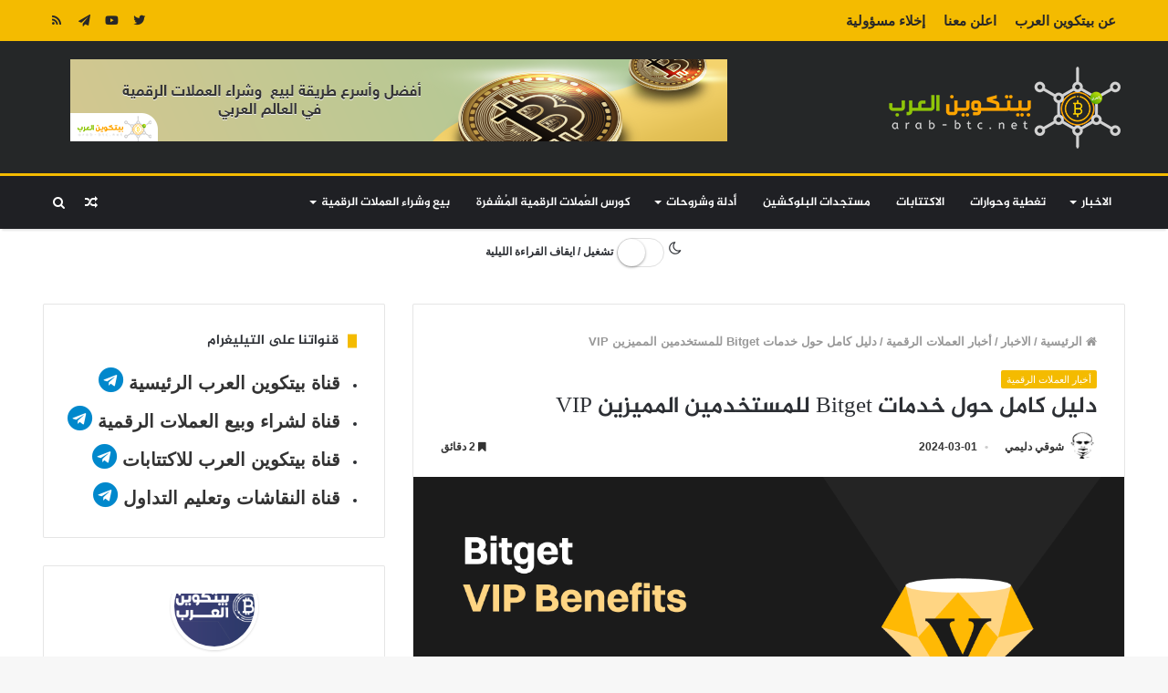

--- FILE ---
content_type: text/html; charset=utf-8
request_url: https://accounts.google.com/o/oauth2/postmessageRelay?parent=https%3A%2F%2Farab-btc.net&jsh=m%3B%2F_%2Fscs%2Fabc-static%2F_%2Fjs%2Fk%3Dgapi.lb.en.2kN9-TZiXrM.O%2Fd%3D1%2Frs%3DAHpOoo_B4hu0FeWRuWHfxnZ3V0WubwN7Qw%2Fm%3D__features__
body_size: 160
content:
<!DOCTYPE html><html><head><title></title><meta http-equiv="content-type" content="text/html; charset=utf-8"><meta http-equiv="X-UA-Compatible" content="IE=edge"><meta name="viewport" content="width=device-width, initial-scale=1, minimum-scale=1, maximum-scale=1, user-scalable=0"><script src='https://ssl.gstatic.com/accounts/o/2580342461-postmessagerelay.js' nonce="6r9d7DU7G9qDMqp1bakaNQ"></script></head><body><script type="text/javascript" src="https://apis.google.com/js/rpc:shindig_random.js?onload=init" nonce="6r9d7DU7G9qDMqp1bakaNQ"></script></body></html>

--- FILE ---
content_type: text/css
request_url: https://gohodhod.com/css/main.css?id=d7c9784b03c2f6fd487b5863d8bc278f
body_size: 13639
content:
/*! tailwindcss v2.2.19 | MIT License | https://tailwindcss.com*//*! modern-normalize v1.1.0 | MIT License | https://github.com/sindresorhus/modern-normalize */html{-webkit-text-size-adjust:100%;line-height:1.15;-moz-tab-size:4;-o-tab-size:4;tab-size:4}body{font-family:system-ui,-apple-system,Segoe UI,Roboto,Helvetica,Arial,sans-serif,Apple Color Emoji,Segoe UI Emoji;margin:0}hr{color:inherit;height:0}abbr[title]{-webkit-text-decoration:underline dotted;text-decoration:underline dotted}b,strong{font-weight:bolder}code,kbd,pre,samp{font-family:ui-monospace,SFMono-Regular,Consolas,Liberation Mono,Menlo,monospace;font-size:1em}small{font-size:80%}sub,sup{font-size:75%;line-height:0;position:relative;vertical-align:baseline}sub{bottom:-.25em}sup{top:-.5em}table{border-color:inherit;text-indent:0}button,input,optgroup,select,textarea{font-family:inherit;font-size:100%;line-height:1.15;margin:0}button,select{text-transform:none}[type=button],[type=reset],[type=submit],button{-webkit-appearance:button}::-moz-focus-inner{border-style:none;padding:0}:-moz-focusring{outline:1px dotted ButtonText}:-moz-ui-invalid{box-shadow:none}legend{padding:0}progress{vertical-align:baseline}::-webkit-inner-spin-button,::-webkit-outer-spin-button{height:auto}[type=search]{-webkit-appearance:textfield;outline-offset:-2px}::-webkit-search-decoration{-webkit-appearance:none}::-webkit-file-upload-button{-webkit-appearance:button;font:inherit}summary{display:list-item}blockquote,dd,dl,figure,h1,h2,h3,h4,h5,h6,hr,p,pre{margin:0}button{background-color:transparent;background-image:none}fieldset,ol,ul{margin:0;padding:0}ol,ul{list-style:none}html{font-family:ui-sans-serif,system-ui,-apple-system,BlinkMacSystemFont,Segoe UI,Roboto,Helvetica Neue,Arial,Noto Sans,sans-serif,Apple Color Emoji,Segoe UI Emoji,Segoe UI Symbol,Noto Color Emoji;line-height:1.5}body{font-family:inherit;line-height:inherit}*,:after,:before{border:0 solid;box-sizing:border-box}hr{border-top-width:1px}img{border-style:solid}textarea{resize:vertical}input::-moz-placeholder,textarea::-moz-placeholder{color:#a1a1aa;opacity:1}input::placeholder,textarea::placeholder{color:#a1a1aa;opacity:1}[role=button],button{cursor:pointer}:-moz-focusring{outline:auto}table{border-collapse:collapse}h1,h2,h3,h4,h5,h6{font-size:inherit;font-weight:inherit}a{color:inherit;text-decoration:inherit}button,input,optgroup,select,textarea{color:inherit;line-height:inherit;padding:0}code,kbd,pre,samp{font-family:ui-monospace,SFMono-Regular,Menlo,Monaco,Consolas,Liberation Mono,Courier New,monospace}audio,canvas,embed,iframe,img,object,svg,video{display:block;vertical-align:middle}img,video{height:auto;max-width:100%}[hidden]{display:none}*,:after,:before{--tw-translate-x:0;--tw-translate-y:0;--tw-rotate:0;--tw-skew-x:0;--tw-skew-y:0;--tw-scale-x:1;--tw-scale-y:1;--tw-transform:translateX(var(--tw-translate-x)) translateY(var(--tw-translate-y)) rotate(var(--tw-rotate)) skewX(var(--tw-skew-x)) skewY(var(--tw-skew-y)) scaleX(var(--tw-scale-x)) scaleY(var(--tw-scale-y));--tw-border-opacity:1;--tw-ring-inset:var(--tw-empty,/*!*/ /*!*/);--tw-ring-offset-width:0px;--tw-ring-offset-color:#fff;--tw-ring-color:rgba(59,130,246,.5);--tw-ring-offset-shadow:0 0 #0000;--tw-ring-shadow:0 0 #0000;--tw-shadow:0 0 #0000;--tw-blur:var(--tw-empty,/*!*/ /*!*/);--tw-brightness:var(--tw-empty,/*!*/ /*!*/);--tw-contrast:var(--tw-empty,/*!*/ /*!*/);--tw-grayscale:var(--tw-empty,/*!*/ /*!*/);--tw-hue-rotate:var(--tw-empty,/*!*/ /*!*/);--tw-invert:var(--tw-empty,/*!*/ /*!*/);--tw-saturate:var(--tw-empty,/*!*/ /*!*/);--tw-sepia:var(--tw-empty,/*!*/ /*!*/);--tw-drop-shadow:var(--tw-empty,/*!*/ /*!*/);--tw-filter:var(--tw-blur) var(--tw-brightness) var(--tw-contrast) var(--tw-grayscale) var(--tw-hue-rotate) var(--tw-invert) var(--tw-saturate) var(--tw-sepia) var(--tw-drop-shadow);--tw-backdrop-blur:var(--tw-empty,/*!*/ /*!*/);--tw-backdrop-brightness:var(--tw-empty,/*!*/ /*!*/);--tw-backdrop-contrast:var(--tw-empty,/*!*/ /*!*/);--tw-backdrop-grayscale:var(--tw-empty,/*!*/ /*!*/);--tw-backdrop-hue-rotate:var(--tw-empty,/*!*/ /*!*/);--tw-backdrop-invert:var(--tw-empty,/*!*/ /*!*/);--tw-backdrop-opacity:var(--tw-empty,/*!*/ /*!*/);--tw-backdrop-saturate:var(--tw-empty,/*!*/ /*!*/);--tw-backdrop-sepia:var(--tw-empty,/*!*/ /*!*/);--tw-backdrop-filter:var(--tw-backdrop-blur) var(--tw-backdrop-brightness) var(--tw-backdrop-contrast) var(--tw-backdrop-grayscale) var(--tw-backdrop-hue-rotate) var(--tw-backdrop-invert) var(--tw-backdrop-opacity) var(--tw-backdrop-saturate) var(--tw-backdrop-sepia);border-color:rgba(228,228,231,var(--tw-border-opacity))}.container{margin-left:auto;margin-right:auto;padding-left:1rem;padding-right:1rem;width:100%}.\!container{margin-left:auto!important;margin-right:auto!important;padding-left:1rem!important;padding-right:1rem!important;width:100%!important}@media (min-width:640px){.container{max-width:640px}.\!container{max-width:640px!important}}@media (min-width:768px){.container{max-width:768px}.\!container{max-width:768px!important}}@media (min-width:1024px){.container{max-width:1024px}.\!container{max-width:1024px!important}}@media (min-width:1140px){.container{max-width:1140px}.\!container{max-width:1140px!important}}@media (min-width:1536px){.container{max-width:1536px}.\!container{max-width:1536px!important}}.pointer-events-none{pointer-events:none}.visible{visibility:visible}.invisible{visibility:hidden}.static{position:static}.fixed{position:fixed}.absolute{position:absolute}.relative{position:relative}.sticky{position:sticky}.inset-0{left:0;right:0}.inset-0,.inset-y-0{bottom:0;top:0}.left-0{left:0}.top-1\/2{top:50%}.bottom-0{bottom:0}.right-0{right:0}.bottom-16{bottom:4rem}.top-4{top:1rem}.right-4{right:1rem}.-left-6{left:-1.5rem}.-bottom-6{bottom:-1.5rem}.bottom-full{bottom:100%}.left-4{left:1rem}.bottom-4{bottom:1rem}.left-1\/2{left:50%}.top-0{top:0}.left-3{left:.75rem}.-bottom-2{bottom:-.5rem}.-left-2{left:-.5rem}.-bottom-1{bottom:-.25rem}.-right-1{right:-.25rem}.left-2{left:.5rem}.top-1{top:.25rem}.-left-4{left:-1rem}.-bottom-16{bottom:-4rem}.left-\[55\.5\%\]{left:55.5%}.left-\[41\%\]{left:41%}.z-50{z-index:50}.z-10{z-index:10}.z-0{z-index:0}.z-30{z-index:30}.z-20{z-index:20}.z-40{z-index:40}.col-span-2{grid-column:span 2/span 2}.col-span-1{grid-column:span 1/span 1}.m-8{margin:2rem}.-m-4{margin:-1rem}.m-0{margin:0}.m-auto{margin:auto}.m-4{margin:1rem}.-m-6{margin:-1.5rem}.my-4{margin-bottom:1rem;margin-top:1rem}.mx-auto{margin-left:auto;margin-right:auto}.my-10{margin-bottom:2.5rem;margin-top:2.5rem}.my-3{margin-bottom:.75rem;margin-top:.75rem}.my-2{margin-bottom:.5rem;margin-top:.5rem}.my-5{margin-bottom:1.25rem;margin-top:1.25rem}.-mx-4{margin-left:-1rem;margin-right:-1rem}.mx-4{margin-left:1rem;margin-right:1rem}.my-1{margin-bottom:.25rem;margin-top:.25rem}.-mx-1{margin-left:-.25rem;margin-right:-.25rem}.my-auto{margin-bottom:auto;margin-top:auto}.my-8{margin-bottom:2rem;margin-top:2rem}.my-12{margin-bottom:3rem;margin-top:3rem}.mb-6{margin-bottom:1.5rem}.-mb-1{margin-bottom:-.25rem}.mr-1{margin-right:.25rem}.mb-1{margin-bottom:.25rem}.ml-1{margin-left:.25rem}.mb-0{margin-bottom:0}.mt-8{margin-top:2rem}.mb-4{margin-bottom:1rem}.mt-10{margin-top:2.5rem}.mr-2{margin-right:.5rem}.mb-10{margin-bottom:2.5rem}.mt-2{margin-top:.5rem}.ml-3{margin-left:.75rem}.mb-2{margin-bottom:.5rem}.mt-1{margin-top:.25rem}.-mb-5{margin-bottom:-1.25rem}.-mt-12{margin-top:-3rem}.mb-16{margin-bottom:4rem}.mt-6{margin-top:1.5rem}.mb-8{margin-bottom:2rem}.mb-5{margin-bottom:1.25rem}.mr-auto{margin-right:auto}.mt-3{margin-top:.75rem}.mt-4{margin-top:1rem}.mt-5{margin-top:1.25rem}.ml-2{margin-left:.5rem}.ml-5{margin-left:1.25rem}.mb-3{margin-bottom:.75rem}.\!mr-auto{margin-right:auto!important}.ml-4{margin-left:1rem}.mr-3{margin-right:.75rem}.mt-auto{margin-top:auto}.mr-0{margin-right:0}.mt-\[-4px\]{margin-top:-4px}.mr-4{margin-right:1rem}.ml-auto{margin-left:auto}.-mb-4{margin-bottom:-1rem}.-ml-1{margin-left:-.25rem}.mt-7{margin-top:1.75rem}.mr-5{margin-right:1.25rem}.-mb-2{margin-bottom:-.5rem}.-mt-16{margin-top:-4rem}.mt-9{margin-top:2.25rem}.block{display:block}.inline-block{display:inline-block}.inline{display:inline}.flex{display:flex}.\!flex{display:flex!important}.inline-flex{display:inline-flex}.table{display:table}.flow-root{display:flow-root}.grid{display:grid}.contents{display:contents}.hidden{display:none}.h-7{height:1.75rem}.h-screen{height:100vh}.h-9{height:2.25rem}.h-12{height:3rem}.h-16{height:4rem}.h-6{height:1.5rem}.\!h-14{height:3.5rem!important}.h-20{height:5rem}.h-4{height:1rem}.h-1\/2{height:50%}.h-10{height:2.5rem}.h-8{height:2rem}.h-full{height:100%}.h-1\.5{height:.375rem}.h-1{height:.25rem}.h-28{height:7rem}.h-80{height:20rem}.h-24{height:6rem}.h-40{height:10rem}.h-\[100vh\]{height:100vh}.h-5{height:1.25rem}.h-0{height:0}.h-14{height:3.5rem}.h-2{height:.5rem}.h-32{height:8rem}.h-96{height:24rem}.h-3{height:.75rem}.h-\[100\%\]{height:100%}.h-\[4\.25rem\]{height:4.25rem}.h-3\.5{height:.875rem}.h-\[fit-content\;\]{height:fit-content;}.h-\[32rem\]{height:32rem}.max-h-60{max-height:15rem}.max-h-\[450px\]{max-height:450px}.min-h-screen{min-height:100vh}.min-h-0{min-height:0}.\!min-h-\[4rem\]{min-height:4rem!important}.min-h-\[90vh\]{min-height:90vh}.w-full{width:100%}.w-9{width:2.25rem}.w-12{width:3rem}.\!w-14{width:3.5rem!important}.w-6{width:1.5rem}.w-80{width:20rem}.w-20{width:5rem}.w-4{width:1rem}.w-auto{width:auto}.w-10{width:2.5rem}.w-32{width:8rem}.w-1\/4{width:25%}.w-1\/2{width:50%}.w-\[80\%\]{width:80%}.w-24{width:6rem}.w-8{width:2rem}.w-11{width:2.75rem}.w-\[75\%\]{width:75%}.w-1\/5{width:20%}.w-5{width:1.25rem}.w-\[90\%\]{width:90%}.w-2{width:.5rem}.w-7{width:1.75rem}.w-3{width:.75rem}.w-\[40\%\]{width:40%}.w-16{width:4rem}.w-1\/3{width:33.333333%}.w-3\.5{width:.875rem}.w-screen{width:100vw}.w-8\/12{width:66.666667%}.w-\[12\%\]{width:12%}.min-w-24{min-width:6rem}.min-w-full{min-width:100%}.max-w-sm{max-width:24rem}.max-w-2xl{max-width:42rem}.max-w-lg{max-width:32rem}.max-w-md{max-width:28rem}.max-w-4xl{max-width:56rem}.max-w-full{max-width:100%}.max-w-3xl{max-width:48rem}.max-w-\[300px\]{max-width:300px}.flex-none{flex:none}.flex-1{flex:1 1 0%}.flex-shrink-0{flex-shrink:0}.flex-shrink{flex-shrink:1}.flex-grow{flex-grow:1}.origin-top-left{transform-origin:top left}.-translate-y-1\/2{--tw-translate-y:-50%;transform:var(--tw-transform)}.-translate-x-1\/2{--tw-translate-x:-50%;transform:var(--tw-transform)}.-translate-x-1{--tw-translate-x:-0.25rem;transform:var(--tw-transform)}.-translate-x-6{--tw-translate-x:-1.5rem;transform:var(--tw-transform)}.rotate-180{--tw-rotate:180deg}.rotate-180,.scale-95{transform:var(--tw-transform)}.scale-95{--tw-scale-x:.95;--tw-scale-y:.95}.scale-100{--tw-scale-x:1;--tw-scale-y:1;transform:var(--tw-transform)}.scale-90{--tw-scale-x:.9;--tw-scale-y:.9}.scale-90,.transform{transform:var(--tw-transform)}@keyframes spin{to{transform:rotate(1turn)}}.animate-spin{animation:spin 1s linear infinite}.cursor-not-allowed{cursor:not-allowed}.cursor-pointer{cursor:pointer}.cursor-text{cursor:text}.cursor-default{cursor:default}.select-none{-webkit-user-select:none;-moz-user-select:none;user-select:none}.list-outside{list-style-position:outside}.list-none{list-style-type:none}.list-decimal{list-style-type:decimal}.list-disc{list-style-type:disc}.appearance-none{-webkit-appearance:none;-moz-appearance:none;appearance:none}.grid-cols-1{grid-template-columns:repeat(1,minmax(0,1fr))}.grid-cols-3{grid-template-columns:repeat(3,minmax(0,1fr))}.grid-cols-2{grid-template-columns:repeat(2,minmax(0,1fr))}.flex-row{flex-direction:row}.flex-row-reverse{flex-direction:row-reverse}.flex-col{flex-direction:column}.flex-col-reverse{flex-direction:column-reverse}.flex-wrap{flex-wrap:wrap}.place-content-center{place-content:center}.place-items-center{place-items:center}.items-start{align-items:flex-start}.items-end{align-items:flex-end}.items-center{align-items:center}.justify-end{justify-content:flex-end}.justify-center{justify-content:center}.justify-between{justify-content:space-between}.justify-evenly{justify-content:space-evenly}.gap-2{gap:.5rem}.gap-4{gap:1rem}.gap-6{gap:1.5rem}.gap-5{gap:1.25rem}.gap-1{gap:.25rem}.gap-3{gap:.75rem}.gap-x-1{-moz-column-gap:.25rem;column-gap:.25rem}.space-x-4>:not([hidden])~:not([hidden]){--tw-space-x-reverse:0;margin-left:calc(1rem*(1 - var(--tw-space-x-reverse)));margin-right:calc(1rem*var(--tw-space-x-reverse))}.space-y-5>:not([hidden])~:not([hidden]){--tw-space-y-reverse:0;margin-bottom:calc(1.25rem*var(--tw-space-y-reverse));margin-top:calc(1.25rem*(1 - var(--tw-space-y-reverse)))}.space-y-2>:not([hidden])~:not([hidden]){--tw-space-y-reverse:0;margin-bottom:calc(.5rem*var(--tw-space-y-reverse));margin-top:calc(.5rem*(1 - var(--tw-space-y-reverse)))}.space-y-6>:not([hidden])~:not([hidden]){--tw-space-y-reverse:0;margin-bottom:calc(1.5rem*var(--tw-space-y-reverse));margin-top:calc(1.5rem*(1 - var(--tw-space-y-reverse)))}.space-y-3>:not([hidden])~:not([hidden]){--tw-space-y-reverse:0;margin-bottom:calc(.75rem*var(--tw-space-y-reverse));margin-top:calc(.75rem*(1 - var(--tw-space-y-reverse)))}.space-x-2>:not([hidden])~:not([hidden]){--tw-space-x-reverse:0;margin-left:calc(.5rem*(1 - var(--tw-space-x-reverse)));margin-right:calc(.5rem*var(--tw-space-x-reverse))}.space-x-3>:not([hidden])~:not([hidden]){--tw-space-x-reverse:0;margin-left:calc(.75rem*(1 - var(--tw-space-x-reverse)));margin-right:calc(.75rem*var(--tw-space-x-reverse))}.-space-x-2>:not([hidden])~:not([hidden]){--tw-space-x-reverse:0;margin-left:calc(-.5rem*(1 - var(--tw-space-x-reverse)));margin-right:calc(-.5rem*var(--tw-space-x-reverse))}.space-y-1>:not([hidden])~:not([hidden]){--tw-space-y-reverse:0;margin-bottom:calc(.25rem*var(--tw-space-y-reverse));margin-top:calc(.25rem*(1 - var(--tw-space-y-reverse)))}.-space-x-4>:not([hidden])~:not([hidden]){--tw-space-x-reverse:0;margin-left:calc(-1rem*(1 - var(--tw-space-x-reverse)));margin-right:calc(-1rem*var(--tw-space-x-reverse))}.space-x-reverse>:not([hidden])~:not([hidden]){--tw-space-x-reverse:1}.divide-y>:not([hidden])~:not([hidden]){--tw-divide-y-reverse:0;border-bottom-width:calc(1px*var(--tw-divide-y-reverse));border-top-width:calc(1px*(1 - var(--tw-divide-y-reverse)))}.divide-gray-200>:not([hidden])~:not([hidden]){--tw-divide-opacity:1;border-color:rgba(228,228,231,var(--tw-divide-opacity))}.overflow-auto{overflow:auto}.overflow-hidden{overflow:hidden}.overflow-x-auto{overflow-x:auto}.overflow-y-auto{overflow-y:auto}.overflow-x-scroll{overflow-x:scroll}.truncate{overflow:hidden;text-overflow:ellipsis}.truncate,.whitespace-nowrap{white-space:nowrap}.break-all{word-break:break-all}.rounded{border-radius:.25rem}.rounded-full{border-radius:9999px}.rounded-md{border-radius:.375rem}.\!rounded-full{border-radius:9999px!important}.rounded-lg{border-radius:.5rem}.rounded-xl{border-radius:.75rem}.rounded-none{border-radius:0}.rounded-t{border-top-left-radius:.25rem;border-top-right-radius:.25rem}.rounded-b{border-bottom-left-radius:.25rem;border-bottom-right-radius:.25rem}.rounded-r-lg{border-bottom-right-radius:.5rem;border-top-right-radius:.5rem}.rounded-l-lg{border-bottom-left-radius:.5rem;border-top-left-radius:.5rem}.rounded-b-md{border-bottom-left-radius:.375rem;border-bottom-right-radius:.375rem}.rounded-r{border-bottom-right-radius:.25rem;border-top-right-radius:.25rem}.rounded-l{border-bottom-left-radius:.25rem;border-top-left-radius:.25rem}.rounded-r-md{border-bottom-right-radius:.375rem;border-top-right-radius:.375rem}.rounded-l-md{border-bottom-left-radius:.375rem;border-top-left-radius:.375rem}.border{border-width:1px}.border-4{border-width:4px}.border-2{border-width:2px}.border-0{border-width:0}.border-b-2{border-bottom-width:2px}.border-t{border-top-width:1px}.border-t-4{border-top-width:4px}.border-l{border-left-width:1px}.border-b{border-bottom-width:1px}.border-l-4{border-left-width:4px}.border-r-4{border-right-width:4px}.border-l-0{border-left-width:0}.border-r-0{border-right-width:0}.border-r{border-right-width:1px}.border-none{border-style:none}.border-yellow-300{--tw-border-opacity:1;border-color:rgba(252,211,77,var(--tw-border-opacity))}.border-gray-300{--tw-border-opacity:1;border-color:rgba(212,212,216,var(--tw-border-opacity))}.border-gray-200{--tw-border-opacity:1;border-color:rgba(228,228,231,var(--tw-border-opacity))}.border-blue-300{--tw-border-opacity:1;border-color:rgba(147,197,253,var(--tw-border-opacity))}.border-red-300{--tw-border-opacity:1;border-color:rgba(252,165,165,var(--tw-border-opacity))}.border-green-300{--tw-border-opacity:1;border-color:rgba(110,231,183,var(--tw-border-opacity))}.border-gray-400{--tw-border-opacity:1;border-color:rgba(161,161,170,var(--tw-border-opacity))}.border-white{--tw-border-opacity:1;border-color:rgba(255,255,255,var(--tw-border-opacity))}.border-red-600{--tw-border-opacity:1;border-color:rgba(220,38,38,var(--tw-border-opacity))}.border-current{border-color:currentColor}.border-primary-editable{border-color:var(--color-primary)}.border-red-500{--tw-border-opacity:1;border-color:rgba(239,68,68,var(--tw-border-opacity))}.border-primary{--tw-border-opacity:1;border-color:rgba(16,185,129,var(--tw-border-opacity))}.border-transparent{border-color:transparent}.border-gray-100{--tw-border-opacity:1;border-color:rgba(244,244,245,var(--tw-border-opacity))}.border-red-400{--tw-border-opacity:1;border-color:rgba(248,113,113,var(--tw-border-opacity))}.border-black{--tw-border-opacity:1;border-color:rgba(0,0,0,var(--tw-border-opacity))}.border-gray-700{--tw-border-opacity:1;border-color:rgba(63,63,70,var(--tw-border-opacity))}.bg-gray-100{--tw-bg-opacity:1;background-color:rgba(244,244,245,var(--tw-bg-opacity))}.bg-gray-200\/80{background-color:hsla(240,6%,90%,.8)}.bg-white{--tw-bg-opacity:1;background-color:rgba(255,255,255,var(--tw-bg-opacity))}.bg-blue-700{--tw-bg-opacity:1;background-color:rgba(29,78,216,var(--tw-bg-opacity))}.bg-yellow-200{--tw-bg-opacity:1;background-color:rgba(253,230,138,var(--tw-bg-opacity))}.bg-green-50{--tw-bg-opacity:1;background-color:rgba(236,253,245,var(--tw-bg-opacity))}.bg-primary\/10{background-color:rgba(16,185,129,.1)}.bg-gray-600{--tw-bg-opacity:1;background-color:rgba(82,82,91,var(--tw-bg-opacity))}.bg-blue-50{--tw-bg-opacity:1;background-color:rgba(239,246,255,var(--tw-bg-opacity))}.bg-red-50{--tw-bg-opacity:1;background-color:rgba(254,242,242,var(--tw-bg-opacity))}.bg-yellow-50{--tw-bg-opacity:1;background-color:rgba(255,251,235,var(--tw-bg-opacity))}.bg-gray-200{--tw-bg-opacity:1;background-color:rgba(228,228,231,var(--tw-bg-opacity))}.bg-black{--tw-bg-opacity:1;background-color:rgba(0,0,0,var(--tw-bg-opacity))}.bg-gray-50{--tw-bg-opacity:1;background-color:rgba(250,250,250,var(--tw-bg-opacity))}.bg-transparent{background-color:transparent}.bg-red-600{--tw-bg-opacity:1;background-color:rgba(220,38,38,var(--tw-bg-opacity))}.bg-primary-editable{background-color:var(--color-primary)}.bg-primary{--tw-bg-opacity:1;background-color:rgba(16,185,129,var(--tw-bg-opacity))}.bg-green-100{--tw-bg-opacity:1;background-color:rgba(209,250,229,var(--tw-bg-opacity))}.bg-emerlad-50{--tw-bg-opacity:1;background-color:rgba(236,253,245,var(--tw-bg-opacity))}.bg-red-100{--tw-bg-opacity:1;background-color:rgba(254,226,226,var(--tw-bg-opacity))}.bg-green-500{--tw-bg-opacity:1;background-color:rgba(16,185,129,var(--tw-bg-opacity))}.bg-gray-300{--tw-bg-opacity:1;background-color:rgba(212,212,216,var(--tw-bg-opacity))}.bg-gray-900{--tw-bg-opacity:1;background-color:rgba(24,24,27,var(--tw-bg-opacity))}.bg-gray-400{--tw-bg-opacity:1;background-color:rgba(161,161,170,var(--tw-bg-opacity))}.bg-green-600{--tw-bg-opacity:1;background-color:rgba(5,150,105,var(--tw-bg-opacity))}.bg-yellow-600{--tw-bg-opacity:1;background-color:rgba(217,119,6,var(--tw-bg-opacity))}.bg-blue-100{--tw-bg-opacity:1;background-color:rgba(219,234,254,var(--tw-bg-opacity))}.bg-yellow-100{--tw-bg-opacity:1;background-color:rgba(254,243,199,var(--tw-bg-opacity))}.\!bg-primary-editable{background-color:var(--color-primary)!important}.bg-gray-800{--tw-bg-opacity:1;background-color:rgba(39,39,42,var(--tw-bg-opacity))}.bg-red-500\/10{background-color:rgba(239,68,68,.1)}.bg-yellow-500{--tw-bg-opacity:1;background-color:rgba(245,158,11,var(--tw-bg-opacity))}.bg-red-500{--tw-bg-opacity:1;background-color:rgba(239,68,68,var(--tw-bg-opacity))}.bg-gray-500{--tw-bg-opacity:1;background-color:rgba(113,113,122,var(--tw-bg-opacity))}.bg-emerlad-100{--tw-bg-opacity:1;background-color:rgba(209,250,229,var(--tw-bg-opacity))}.bg-black\/20{background-color:rgba(0,0,0,.2)}.bg-white\/60{background-color:hsla(0,0%,100%,.6)}.bg-green-400{--tw-bg-opacity:1;background-color:rgba(52,211,153,var(--tw-bg-opacity))}.bg-blue-400{--tw-bg-opacity:1;background-color:rgba(96,165,250,var(--tw-bg-opacity))}.bg-blue-500{--tw-bg-opacity:1;background-color:rgba(59,130,246,var(--tw-bg-opacity))}.bg-purple-100{--tw-bg-opacity:1;background-color:rgba(237,233,254,var(--tw-bg-opacity))}.bg-purple-500{--tw-bg-opacity:1;background-color:rgba(139,92,246,var(--tw-bg-opacity))}.bg-\[rgba\(255\2c 255\2c 255\2c 0\.5\)\]{background-color:hsla(0,0%,100%,.5)}.bg-opacity-70{--tw-bg-opacity:0.7}.bg-opacity-10{--tw-bg-opacity:0.1}.bg-opacity-20{--tw-bg-opacity:0.2}.bg-opacity-25{--tw-bg-opacity:0.25}.bg-gradient-to-b{background-image:linear-gradient(to bottom,var(--tw-gradient-stops))}.bg-gradient-to-bl{background-image:linear-gradient(to bottom left,var(--tw-gradient-stops))}.bg-gradient-to-t{background-image:linear-gradient(to top,var(--tw-gradient-stops))}.from-yellow-50{--tw-gradient-from:#fffbeb;--tw-gradient-stops:var(--tw-gradient-from),var(--tw-gradient-to,rgba(255,251,235,0))}.from-primary{--tw-gradient-from:#10b981;--tw-gradient-stops:var(--tw-gradient-from),var(--tw-gradient-to,rgba(16,185,129,0))}.from-white{--tw-gradient-from:#fff;--tw-gradient-stops:var(--tw-gradient-from),var(--tw-gradient-to,hsla(0,0%,100%,0))}.from-yellow-400{--tw-gradient-from:#fbbf24;--tw-gradient-stops:var(--tw-gradient-from),var(--tw-gradient-to,rgba(251,191,36,0))}.from-emerlad-50{--tw-gradient-from:#ecfdf5;--tw-gradient-stops:var(--tw-gradient-from),var(--tw-gradient-to,rgba(236,253,245,0))}.from-gray-100{--tw-gradient-from:#f4f4f5;--tw-gradient-stops:var(--tw-gradient-from),var(--tw-gradient-to,hsla(240,5%,96%,0))}.from-gray-600{--tw-gradient-from:#52525b;--tw-gradient-stops:var(--tw-gradient-from),var(--tw-gradient-to,rgba(82,82,91,0))}.from-blue-300{--tw-gradient-from:#93c5fd;--tw-gradient-stops:var(--tw-gradient-from),var(--tw-gradient-to,rgba(147,197,253,0))}.from-yellow-300{--tw-gradient-from:#fcd34d;--tw-gradient-stops:var(--tw-gradient-from),var(--tw-gradient-to,rgba(252,211,77,0))}.from-gray-200{--tw-gradient-from:#e4e4e7;--tw-gradient-stops:var(--tw-gradient-from),var(--tw-gradient-to,hsla(240,6%,90%,0))}.from-transparent{--tw-gradient-from:transparent;--tw-gradient-stops:var(--tw-gradient-from),var(--tw-gradient-to,transparent)}.to-yellow-100{--tw-gradient-to:#fef3c7}.to-blue-500{--tw-gradient-to:#3b82f6}.to-green-600{--tw-gradient-to:#059669}.to-emerlad-50{--tw-gradient-to:#ecfdf5}.to-red-500{--tw-gradient-to:#ef4444}.to-white{--tw-gradient-to:#fff}.to-gray-200{--tw-gradient-to:#e4e4e7}.to-transparent{--tw-gradient-to:transparent}.to-yellow-500{--tw-gradient-to:#f59e0b}.to-gray-100{--tw-gradient-to:#f4f4f5}.bg-clip-text{-webkit-background-clip:text;background-clip:text}.fill-current{fill:currentColor}.object-contain{-o-object-fit:contain;object-fit:contain}.object-cover{-o-object-fit:cover;object-fit:cover}.p-4{padding:1rem}.p-2{padding:.5rem}.\!p-0{padding:0!important}.p-5{padding:1.25rem}.p-6{padding:1.5rem}.p-2\.5{padding:.625rem}.p-1{padding:.25rem}.p-12{padding:3rem}.p-8{padding:2rem}.p-3{padding:.75rem}.p-px{padding:1px}.p-0{padding:0}.py-6{padding-bottom:1.5rem;padding-top:1.5rem}.px-4{padding-left:1rem;padding-right:1rem}.py-3{padding-bottom:.75rem;padding-top:.75rem}.py-1{padding-bottom:.25rem;padding-top:.25rem}.py-10{padding-bottom:2.5rem;padding-top:2.5rem}.py-12{padding-bottom:3rem;padding-top:3rem}.py-2{padding-bottom:.5rem;padding-top:.5rem}.py-16{padding-bottom:4rem;padding-top:4rem}.px-20{padding-left:5rem;padding-right:5rem}.px-6{padding-left:1.5rem;padding-right:1.5rem}.py-4{padding-bottom:1rem;padding-top:1rem}.py-5{padding-bottom:1.25rem;padding-top:1.25rem}.py-14{padding-bottom:3.5rem;padding-top:3.5rem}.py-0{padding-bottom:0;padding-top:0}.px-2{padding-left:.5rem;padding-right:.5rem}.px-1{padding-left:.25rem;padding-right:.25rem}.px-3{padding-left:.75rem;padding-right:.75rem}.px-8{padding-left:2rem;padding-right:2rem}.py-8{padding-bottom:2rem;padding-top:2rem}.px-12{padding-left:3rem;padding-right:3rem}.px-5{padding-left:1.25rem;padding-right:1.25rem}.px-\[5px\]{padding-left:5px;padding-right:5px}.px-0{padding-left:0;padding-right:0}.\!px-2{padding-left:.5rem!important;padding-right:.5rem!important}.px-2\.5{padding-left:.625rem;padding-right:.625rem}.py-0\.5{padding-bottom:.125rem;padding-top:.125rem}.pt-12{padding-top:3rem}.pb-24{padding-bottom:6rem}.pb-16{padding-bottom:4rem}.pr-10{padding-right:2.5rem}.pt-10{padding-top:2.5rem}.pb-6{padding-bottom:1.5rem}.pb-48{padding-bottom:12rem}.pr-4{padding-right:1rem}.pr-3{padding-right:.75rem}.pl-4{padding-left:1rem}.pl-10{padding-left:2.5rem}.pl-2{padding-left:.5rem}.pr-8{padding-right:2rem}.pr-2{padding-right:.5rem}.pb-8{padding-bottom:2rem}.pt-2{padding-top:.5rem}.pt-4{padding-top:1rem}.pt-0{padding-top:0}.pb-1{padding-bottom:.25rem}.pt-1{padding-top:.25rem}.pr-12{padding-right:3rem}.pt-8{padding-top:2rem}.pb-4{padding-bottom:1rem}.pt-6{padding-top:1.5rem}.text-left{text-align:left}.text-center{text-align:center}.text-right{text-align:right}.text-justify{text-align:justify}.align-middle{vertical-align:middle}.align-text-bottom{vertical-align:text-bottom}.font-arabic{font-family:VazirUI,system-ui,-apple-system,BlinkMacSystemFont,Segoe UI,Roboto,Helvetica Neue,Arial,Noto Sans,sans-serif,Apple Color Emoji,Segoe UI Emoji,Segoe UI Symbol,Noto Color Emoji}.text-xl{font-size:1.25rem;line-height:1.75rem}.text-sm{font-size:.875rem;line-height:1.25rem}.text-lg{font-size:1.125rem;line-height:1.75rem}.text-3xl{font-size:1.875rem;line-height:2.25rem}.text-xs{font-size:.75rem;line-height:1rem}.text-2xl{font-size:1.5rem;line-height:2rem}.text-4xl{font-size:2.25rem;line-height:2.5rem}.text-base{font-size:1rem;line-height:1.5rem}.text-5xl{font-size:3rem;line-height:1}.text-\[8rem\]{font-size:8rem}.text-6xl{font-size:3.75rem;line-height:1}.font-bold{font-weight:700}.font-medium{font-weight:500}.font-semibold{font-weight:600}.font-normal{font-weight:400}.font-black{font-weight:900}.uppercase{text-transform:uppercase}.lowercase{text-transform:lowercase}.capitalize{text-transform:capitalize}.italic{font-style:italic}.leading-4{line-height:1rem}.leading-relaxed{line-height:1.625}.leading-none{line-height:1}.leading-3{line-height:.75rem}.leading-5{line-height:1.25rem}.text-gray-900{--tw-text-opacity:1;color:rgba(24,24,27,var(--tw-text-opacity))}.text-primary{--tw-text-opacity:1;color:rgba(16,185,129,var(--tw-text-opacity))}.text-gray-400{--tw-text-opacity:1;color:rgba(161,161,170,var(--tw-text-opacity))}.text-white{--tw-text-opacity:1;color:rgba(255,255,255,var(--tw-text-opacity))}.text-yellow-800{--tw-text-opacity:1;color:rgba(146,64,14,var(--tw-text-opacity))}.text-gray-600{--tw-text-opacity:1;color:rgba(82,82,91,var(--tw-text-opacity))}.text-gray-500{--tw-text-opacity:1;color:rgba(113,113,122,var(--tw-text-opacity))}.text-gray-700{--tw-text-opacity:1;color:rgba(63,63,70,var(--tw-text-opacity))}.text-blue-600{--tw-text-opacity:1;color:rgba(37,99,235,var(--tw-text-opacity))}.text-red-600{--tw-text-opacity:1;color:rgba(220,38,38,var(--tw-text-opacity))}.text-yellow-600{--tw-text-opacity:1;color:rgba(217,119,6,var(--tw-text-opacity))}.text-green-600{--tw-text-opacity:1;color:rgba(5,150,105,var(--tw-text-opacity))}.text-green-500{--tw-text-opacity:1;color:rgba(16,185,129,var(--tw-text-opacity))}.text-gray-800{--tw-text-opacity:1;color:rgba(39,39,42,var(--tw-text-opacity))}.text-gray-100{--tw-text-opacity:1;color:rgba(244,244,245,var(--tw-text-opacity))}.text-red-500{--tw-text-opacity:1;color:rgba(239,68,68,var(--tw-text-opacity))}.text-blue-500{--tw-text-opacity:1;color:rgba(59,130,246,var(--tw-text-opacity))}.\!text-white{--tw-text-opacity:1!important;color:rgba(255,255,255,var(--tw-text-opacity))!important}.text-red-800{--tw-text-opacity:1;color:rgba(153,27,27,var(--tw-text-opacity))}.text-primary-editable{color:var(--color-primary)}.text-yellow-900{--tw-text-opacity:1;color:rgba(120,53,15,var(--tw-text-opacity))}.text-green-800{--tw-text-opacity:1;color:rgba(6,95,70,var(--tw-text-opacity))}.text-yellow-700{--tw-text-opacity:1;color:rgba(180,83,9,var(--tw-text-opacity))}.text-black{--tw-text-opacity:1;color:rgba(0,0,0,var(--tw-text-opacity))}.text-red-700{--tw-text-opacity:1;color:rgba(185,28,28,var(--tw-text-opacity))}.text-green-700{--tw-text-opacity:1;color:rgba(4,120,87,var(--tw-text-opacity))}.text-blue-700{--tw-text-opacity:1;color:rgba(29,78,216,var(--tw-text-opacity))}.text-purple-700{--tw-text-opacity:1;color:rgba(109,40,217,var(--tw-text-opacity))}.text-gray-300{--tw-text-opacity:1;color:rgba(212,212,216,var(--tw-text-opacity))}.text-gray-200{--tw-text-opacity:1;color:rgba(228,228,231,var(--tw-text-opacity))}.text-red-400{--tw-text-opacity:1;color:rgba(248,113,113,var(--tw-text-opacity))}.text-opacity-75{--tw-text-opacity:0.75}.text-opacity-30{--tw-text-opacity:0.3}.underline{text-decoration:underline}.antialiased{-webkit-font-smoothing:antialiased;-moz-osx-font-smoothing:grayscale}.placeholder-gray-400::-moz-placeholder{--tw-placeholder-opacity:1;color:rgba(161,161,170,var(--tw-placeholder-opacity))}.placeholder-gray-400::placeholder{--tw-placeholder-opacity:1;color:rgba(161,161,170,var(--tw-placeholder-opacity))}.opacity-0{opacity:0}.opacity-100{opacity:1}.opacity-70{opacity:.7}.opacity-40{opacity:.4}.opacity-50{opacity:.5}.shadow-xl{--tw-shadow:0 20px 25px -5px rgba(0,0,0,.1),0 10px 10px -5px rgba(0,0,0,.04)}.shadow-lg,.shadow-xl{box-shadow:var(--tw-ring-offset-shadow,0 0 #0000),var(--tw-ring-shadow,0 0 #0000),var(--tw-shadow)}.shadow-lg{--tw-shadow:0 10px 15px -3px rgba(0,0,0,.1),0 4px 6px -2px rgba(0,0,0,.05)}.shadow-reverse{--tw-shadow:0 -4px 6px -1px rgba(0,0,0,.1),0 -2px 4px -1px rgba(0,0,0,.06)}.shadow-md,.shadow-reverse{box-shadow:var(--tw-ring-offset-shadow,0 0 #0000),var(--tw-ring-shadow,0 0 #0000),var(--tw-shadow)}.shadow-md{--tw-shadow:0 4px 6px -1px rgba(0,0,0,.1),0 2px 4px -1px rgba(0,0,0,.06)}.shadow-sm{--tw-shadow:0 1px 2px 0 rgba(0,0,0,.05)}.shadow,.shadow-sm{box-shadow:var(--tw-ring-offset-shadow,0 0 #0000),var(--tw-ring-shadow,0 0 #0000),var(--tw-shadow)}.shadow{--tw-shadow:0 1px 3px 0 rgba(0,0,0,.1),0 1px 2px 0 rgba(0,0,0,.06)}.shadow-none{--tw-shadow:0 0 #0000;box-shadow:var(--tw-ring-offset-shadow,0 0 #0000),var(--tw-ring-shadow,0 0 #0000),var(--tw-shadow)}.outline-none{outline:2px solid transparent;outline-offset:2px}.ring-1{--tw-ring-offset-shadow:var(--tw-ring-inset) 0 0 0 var(--tw-ring-offset-width) var(--tw-ring-offset-color);--tw-ring-shadow:var(--tw-ring-inset) 0 0 0 calc(1px + var(--tw-ring-offset-width)) var(--tw-ring-color)}.ring-1,.ring-2{box-shadow:var(--tw-ring-offset-shadow),var(--tw-ring-shadow),var(--tw-shadow,0 0 #0000)}.ring-2{--tw-ring-offset-shadow:var(--tw-ring-inset) 0 0 0 var(--tw-ring-offset-width) var(--tw-ring-offset-color);--tw-ring-shadow:var(--tw-ring-inset) 0 0 0 calc(2px + var(--tw-ring-offset-width)) var(--tw-ring-color)}.ring-inset{--tw-ring-inset:inset}.ring-yellow-600{--tw-ring-opacity:1;--tw-ring-color:rgba(217,119,6,var(--tw-ring-opacity))}.ring-black{--tw-ring-opacity:1;--tw-ring-color:rgba(0,0,0,var(--tw-ring-opacity))}.ring-primary{--tw-ring-opacity:1;--tw-ring-color:rgba(16,185,129,var(--tw-ring-opacity))}.ring-red-500{--tw-ring-opacity:1;--tw-ring-color:rgba(239,68,68,var(--tw-ring-opacity))}.ring-gray-400{--tw-ring-opacity:1;--tw-ring-color:rgba(161,161,170,var(--tw-ring-opacity))}.ring-gray-100{--tw-ring-opacity:1;--tw-ring-color:rgba(244,244,245,var(--tw-ring-opacity))}.ring-red-600\/10{--tw-ring-color:rgba(220,38,38,.1)}.ring-green-600\/20{--tw-ring-color:rgba(5,150,105,.2)}.ring-blue-700\/10{--tw-ring-color:rgba(29,78,216,.1)}.ring-yellow-700\/10{--tw-ring-color:rgba(180,83,9,.1)}.ring-purple-700\/10{--tw-ring-color:rgba(109,40,217,.1)}.ring-gray-300{--tw-ring-opacity:1;--tw-ring-color:rgba(212,212,216,var(--tw-ring-opacity))}.ring-opacity-50{--tw-ring-opacity:0.5}.ring-opacity-5{--tw-ring-opacity:0.05}.blur{--tw-blur:blur(8px);filter:var(--tw-filter)}.brightness-110{--tw-brightness:brightness(1.1);filter:var(--tw-filter)}.drop-shadow-lg{--tw-drop-shadow:drop-shadow(0 10px 8px rgba(0,0,0,.04)) drop-shadow(0 4px 3px rgba(0,0,0,.1));filter:var(--tw-filter)}.grayscale{--tw-grayscale:grayscale(100%)}.filter,.grayscale{filter:var(--tw-filter)}.backdrop-blur{--tw-backdrop-blur:blur(8px)}.backdrop-blur,.backdrop-blur-md{-webkit-backdrop-filter:var(--tw-backdrop-filter);backdrop-filter:var(--tw-backdrop-filter)}.backdrop-blur-md{--tw-backdrop-blur:blur(12px)}.backdrop-blur-lg{--tw-backdrop-blur:blur(16px);-webkit-backdrop-filter:var(--tw-backdrop-filter);backdrop-filter:var(--tw-backdrop-filter)}.transition-all{transition-duration:.15s;transition-property:all;transition-timing-function:cubic-bezier(.4,0,.2,1)}.transition{transition-duration:.15s;transition-property:background-color,border-color,color,fill,stroke,opacity,box-shadow,transform,filter,-webkit-backdrop-filter;transition-property:background-color,border-color,color,fill,stroke,opacity,box-shadow,transform,filter,backdrop-filter;transition-property:background-color,border-color,color,fill,stroke,opacity,box-shadow,transform,filter,backdrop-filter,-webkit-backdrop-filter;transition-timing-function:cubic-bezier(.4,0,.2,1)}.transition-transform{transition-duration:.15s;transition-property:transform;transition-timing-function:cubic-bezier(.4,0,.2,1)}.transition-colors{transition-duration:.15s;transition-property:background-color,border-color,color,fill,stroke;transition-timing-function:cubic-bezier(.4,0,.2,1)}.duration-200{transition-duration:.2s}.duration-300{transition-duration:.3s}.duration-100{transition-duration:.1s}.duration-75{transition-duration:75ms}.duration-500{transition-duration:.5s}.duration-150{transition-duration:.15s}.ease-out{transition-timing-function:cubic-bezier(0,0,.2,1)}.ease-in{transition-timing-function:cubic-bezier(.4,0,1,1)}.ease-in-out{transition-timing-function:cubic-bezier(.4,0,.2,1)}@font-face{font-display:swap;font-family:VazirUI;font-style:normal;font-weight:400;src:local("Vazir UI"),local("VazirUI"),url(/fonts/Vazir-Regular-UI.woff2) format("woff2"),url(/fonts/Vazir-Regular-UI.woff) format("woff")}@font-face{font-display:swap;font-family:VazirUI;font-style:normal;font-weight:700;src:local("Vazir UI"),local("VazirUI"),url(/fonts/Vazir-Bold-UI.woff2) format("woff2"),url(/fonts/Vazir-Bold-UI.woff) format("woff")}#noty_layout__bottom,#noty_layout__bottomCenter,#noty_layout__bottomLeft,#noty_layout__bottomRight,#noty_layout__center,#noty_layout__centerLeft,#noty_layout__centerRight,#noty_layout__top,#noty_layout__topCenter,#noty_layout__topLeft,#noty_layout__topRight,.noty_layout_mixin{-webkit-font-smoothing:subpixel-antialiased;backface-visibility:hidden;filter:blur(0);-webkit-filter:blur(0);margin:0;max-width:90%;padding:0;position:fixed;transform:translateZ(0) scale(1);z-index:9999999}#noty_layout__top{left:5%;top:0;width:90%}#noty_layout__topLeft{left:20px;top:20px;width:325px}#noty_layout__topCenter{left:50%;top:5%;transform:translate(calc(-50% - .5px)) translateZ(0) scale(1);width:325px}#noty_layout__topRight{right:20px;top:20px;width:325px}#noty_layout__bottom{bottom:0;left:5%;width:90%}#noty_layout__bottomLeft{bottom:20px;left:20px;width:325px}#noty_layout__bottomCenter{bottom:5%;left:50%;transform:translate(calc(-50% - .5px)) translateZ(0) scale(1);width:325px}#noty_layout__bottomRight{bottom:20px;right:20px;width:325px}#noty_layout__center{left:50%;top:50%;transform:translate(calc(-50% - .5px),calc(-50% - .5px)) translateZ(0) scale(1);width:325px}#noty_layout__centerLeft{left:20px}#noty_layout__centerLeft,#noty_layout__centerRight{top:50%;transform:translateY(calc(-50% - .5px)) translateZ(0) scale(1);width:325px}#noty_layout__centerRight{right:20px}.noty_progressbar{display:none}.noty_has_timeout.noty_has_progressbar .noty_progressbar{background-color:#646464;bottom:0;display:block;filter:alpha(opacity=10);height:3px;left:0;opacity:.2;position:absolute;width:100%}.noty_bar{-webkit-font-smoothing:subpixel-antialiased;-webkit-backface-visibility:hidden;overflow:hidden;transform:translate(0) scale(1)}.noty_effects_open{animation:noty_anim_in .5s cubic-bezier(.68,-.55,.265,1.55);animation-fill-mode:forwards;opacity:0;transform:translate(50%)}.noty_effects_close{animation:noty_anim_out .5s cubic-bezier(.68,-.55,.265,1.55);animation-fill-mode:forwards}.noty_fix_effects_height{animation:noty_anim_height 75ms ease-out}.noty_close_with_click{cursor:pointer}.noty_close_button{background-color:rgba(0,0,0,.05);border-radius:2px;cursor:pointer;font-weight:700;height:20px;line-height:20px;position:absolute;right:2px;text-align:center;top:2px;transition:all .2s ease-out;width:20px}.noty_close_button:hover{background-color:rgba(0,0,0,.1)}.noty_modal{background-color:#000;height:100%;left:0;opacity:.3;position:fixed;top:0;width:100%;z-index:10000}.noty_modal.noty_modal_open{animation:noty_modal_in .3s ease-out;opacity:0}.noty_modal.noty_modal_close{animation:noty_modal_out .3s ease-out;animation-fill-mode:forwards}@keyframes noty_modal_in{to{opacity:.3}}@keyframes noty_modal_out{to{opacity:0}}@keyframes noty_anim_in{to{opacity:1;transform:translate(0)}}@keyframes noty_anim_out{to{opacity:0;transform:translate(50%)}}@keyframes noty_anim_height{to{height:0}}[dir=rtl] .noty_close_button{left:2px;right:auto}#noty_layout__bottomCenter .noty_theme__tailwind.noty_bar,#noty_layout__topCenter .noty_theme__tailwind.noty_bar{text-align:center}.noty_theme__tailwind.noty_bar{border-radius:.375rem;margin:.5rem;overflow:hidden;position:relative}.noty_theme__tailwind.noty_bar .noty_body{padding:.5rem 1rem}.noty_theme__tailwind.noty_bar .noty_buttons{padding:.5rem}.noty_theme__tailwind.noty_bar .noty_progressbar{--tw-bg-opacity:1;background-color:rgba(24,24,27,var(--tw-bg-opacity));opacity:.25}.noty_theme__tailwind.noty_type__alert,.noty_theme__tailwind.noty_type__default,.noty_theme__tailwind.noty_type__notification{--tw-bg-opacity:1;--tw-text-opacity:1;background-color:rgba(113,113,122,var(--tw-bg-opacity));color:rgba(244,244,245,var(--tw-text-opacity))}.noty_theme__tailwind.noty_type__alert .noty_progressbar,.noty_theme__tailwind.noty_type__default .noty_progressbar,.noty_theme__tailwind.noty_type__notification .noty_progressbar{--tw-bg-opacity:1;background-color:rgba(24,24,27,var(--tw-bg-opacity));opacity:.5}.noty_theme__tailwind.noty_type__warning{background-color:rgba(245,158,11,var(--tw-bg-opacity))}.noty_theme__tailwind.noty_type__error,.noty_theme__tailwind.noty_type__warning{--tw-bg-opacity:1;--tw-text-opacity:1;color:rgba(255,255,255,var(--tw-text-opacity))}.noty_theme__tailwind.noty_type__error{background-color:rgba(239,68,68,var(--tw-bg-opacity))}.noty_theme__tailwind.noty_type__info,.noty_theme__tailwind.noty_type__information{--tw-bg-opacity:1;--tw-text-opacity:1;background-color:rgba(59,130,246,var(--tw-bg-opacity));color:rgba(255,255,255,var(--tw-text-opacity))}.noty_theme__tailwind.noty_type__success{--tw-bg-opacity:1;--tw-text-opacity:1;background-color:rgba(16,185,129,var(--tw-bg-opacity));color:rgba(255,255,255,var(--tw-text-opacity))}:root{--color-primary:#13b981;--progress-bar-bg:#fff}[x-cloak]{display:none!important}.uil:before{vertical-align:middle}@media screen and (max-width:767px){.newsletter_pricing_container{flex-direction:column}.newsletter_pricing_container>div{width:100%!important}.newsletter_pricing_container .newsletter_pricebox .sub_btn{position:static}}@media screen and (min-width:768px) and (max-width:991px){.newsletter_pricing_container>div{width:50%!important}}.after\:absolute:after{content:"";position:absolute}.after\:top-0:after{content:"";top:0}.after\:left-1\/2:after{content:"";left:50%}.after\:bottom-0:after{bottom:0;content:""}.after\:right-0:after{content:"";right:0}.after\:block:after{content:"";display:block}.after\:h-full:after{content:"";height:100%}.after\:h-1:after{content:"";height:.25rem}.after\:w-px:after{content:"";width:1px}.after\:w-full:after{content:"";width:100%}.after\:-translate-x-1\/2:after{--tw-translate-x:-50%;content:"";transform:var(--tw-transform)}.after\:rounded-t:after{border-top-left-radius:.25rem;border-top-right-radius:.25rem;content:""}.after\:bg-gray-200:after{--tw-bg-opacity:1;background-color:rgba(228,228,231,var(--tw-bg-opacity));content:""}.after\:bg-primary-editable:after{background-color:var(--color-primary);content:""}.last\:mb-0:last-child{margin-bottom:0}.last\:border-0:last-child{border-width:0}.last\:border-b-0:last-child{border-bottom-width:0}.last-of-type\:pb-0:last-of-type{padding-bottom:0}.checked\:border-green-600:checked{--tw-border-opacity:1;border-color:rgba(5,150,105,var(--tw-border-opacity))}.checked\:bg-green-600:checked{--tw-bg-opacity:1;background-color:rgba(5,150,105,var(--tw-bg-opacity))}.hover\:-translate-y-2:hover{--tw-translate-y:-0.5rem;transform:var(--tw-transform)}.hover\:-translate-y-1:hover{--tw-translate-y:-0.25rem;transform:var(--tw-transform)}.hover\:scale-105:hover{--tw-scale-x:1.05;--tw-scale-y:1.05;transform:var(--tw-transform)}.hover\:border-gray-400:hover{--tw-border-opacity:1;border-color:rgba(161,161,170,var(--tw-border-opacity))}.hover\:border-transparent:hover{border-color:transparent}.hover\:bg-white:hover{--tw-bg-opacity:1;background-color:rgba(255,255,255,var(--tw-bg-opacity))}.hover\:bg-gray-200:hover{--tw-bg-opacity:1;background-color:rgba(228,228,231,var(--tw-bg-opacity))}.hover\:bg-gray-100:hover{--tw-bg-opacity:1;background-color:rgba(244,244,245,var(--tw-bg-opacity))}.hover\:bg-red-600:hover{--tw-bg-opacity:1;background-color:rgba(220,38,38,var(--tw-bg-opacity))}.hover\:bg-green-600:hover{--tw-bg-opacity:1;background-color:rgba(5,150,105,var(--tw-bg-opacity))}.hover\:text-primary:hover{--tw-text-opacity:1;color:rgba(16,185,129,var(--tw-text-opacity))}.hover\:text-gray-900:hover{--tw-text-opacity:1;color:rgba(24,24,27,var(--tw-text-opacity))}.hover\:text-green-800:hover{--tw-text-opacity:1;color:rgba(6,95,70,var(--tw-text-opacity))}.hover\:text-blue-800:hover{--tw-text-opacity:1;color:rgba(30,64,175,var(--tw-text-opacity))}.hover\:text-gray-500:hover{--tw-text-opacity:1;color:rgba(113,113,122,var(--tw-text-opacity))}.hover\:text-primary-editable:hover{color:var(--color-primary)}.hover\:underline:hover{text-decoration:underline}.hover\:shadow-lg:hover{--tw-shadow:0 10px 15px -3px rgba(0,0,0,.1),0 4px 6px -2px rgba(0,0,0,.05)}.hover\:shadow-lg:hover,.hover\:shadow-xl:hover{box-shadow:var(--tw-ring-offset-shadow,0 0 #0000),var(--tw-ring-shadow,0 0 #0000),var(--tw-shadow)}.hover\:shadow-xl:hover{--tw-shadow:0 20px 25px -5px rgba(0,0,0,.1),0 10px 10px -5px rgba(0,0,0,.04)}.hover\:shadow-md:hover{--tw-shadow:0 4px 6px -1px rgba(0,0,0,.1),0 2px 4px -1px rgba(0,0,0,.06);box-shadow:var(--tw-ring-offset-shadow,0 0 #0000),var(--tw-ring-shadow,0 0 #0000),var(--tw-shadow)}.hover\:ring-red-500:hover{--tw-ring-opacity:1;--tw-ring-color:rgba(239,68,68,var(--tw-ring-opacity))}.focus\:z-10:focus{z-index:10}.focus\:border-indigo-500:focus{--tw-border-opacity:1;border-color:rgba(99,102,241,var(--tw-border-opacity))}.focus\:border-blue-500:focus{--tw-border-opacity:1;border-color:rgba(59,130,246,var(--tw-border-opacity))}.focus\:border-primary-editable:focus{border-color:var(--color-primary)}.focus\:border-primary:focus{--tw-border-opacity:1;border-color:rgba(16,185,129,var(--tw-border-opacity))}.focus\:border-blue-300:focus{--tw-border-opacity:1;border-color:rgba(147,197,253,var(--tw-border-opacity))}.focus\:bg-gray-100:focus{--tw-bg-opacity:1;background-color:rgba(244,244,245,var(--tw-bg-opacity))}.focus\:bg-gray-200:focus{--tw-bg-opacity:1;background-color:rgba(228,228,231,var(--tw-bg-opacity))}.focus\:text-indigo-500:focus{--tw-text-opacity:1;color:rgba(99,102,241,var(--tw-text-opacity))}.focus\:shadow-md:focus{--tw-shadow:0 4px 6px -1px rgba(0,0,0,.1),0 2px 4px -1px rgba(0,0,0,.06);box-shadow:var(--tw-ring-offset-shadow,0 0 #0000),var(--tw-ring-shadow,0 0 #0000),var(--tw-shadow)}.focus\:outline-none:focus{outline:2px solid transparent;outline-offset:2px}.focus\:outline-black:focus{outline:2px dotted #000;outline-offset:2px}.focus\:ring-2:focus{--tw-ring-offset-shadow:var(--tw-ring-inset) 0 0 0 var(--tw-ring-offset-width) var(--tw-ring-offset-color);--tw-ring-shadow:var(--tw-ring-inset) 0 0 0 calc(2px + var(--tw-ring-offset-width)) var(--tw-ring-color)}.focus\:ring-2:focus,.focus\:ring-4:focus{box-shadow:var(--tw-ring-offset-shadow),var(--tw-ring-shadow),var(--tw-shadow,0 0 #0000)}.focus\:ring-4:focus{--tw-ring-offset-shadow:var(--tw-ring-inset) 0 0 0 var(--tw-ring-offset-width) var(--tw-ring-offset-color);--tw-ring-shadow:var(--tw-ring-inset) 0 0 0 calc(4px + var(--tw-ring-offset-width)) var(--tw-ring-color)}.focus\:ring:focus{--tw-ring-offset-shadow:var(--tw-ring-inset) 0 0 0 var(--tw-ring-offset-width) var(--tw-ring-offset-color);--tw-ring-shadow:var(--tw-ring-inset) 0 0 0 calc(3px + var(--tw-ring-offset-width)) var(--tw-ring-color);box-shadow:var(--tw-ring-offset-shadow),var(--tw-ring-shadow),var(--tw-shadow,0 0 #0000)}.focus\:ring-blue-500:focus{--tw-ring-opacity:1;--tw-ring-color:rgba(59,130,246,var(--tw-ring-opacity))}.focus\:ring-primary:focus{--tw-ring-opacity:1;--tw-ring-color:rgba(16,185,129,var(--tw-ring-opacity))}.focus\:\!ring-red-200:focus{--tw-ring-opacity:1!important;--tw-ring-color:rgba(254,202,202,var(--tw-ring-opacity))!important}.focus\:ring-yellow-800:focus{--tw-ring-opacity:1;--tw-ring-color:rgba(146,64,14,var(--tw-ring-opacity))}.focus\:ring-green-500:focus{--tw-ring-opacity:1;--tw-ring-color:rgba(16,185,129,var(--tw-ring-opacity))}.focus\:ring-primary\/20:focus{--tw-ring-color:rgba(16,185,129,.2)}.focus\:ring-gray-300:focus{--tw-ring-opacity:1;--tw-ring-color:rgba(212,212,216,var(--tw-ring-opacity))}.focus\:ring-opacity-50:focus{--tw-ring-opacity:0.5}.focus\:ring-opacity-30:focus{--tw-ring-opacity:0.3}.focus\:ring-offset-1:focus{--tw-ring-offset-width:1px}.focus\:ring-offset-2:focus{--tw-ring-offset-width:2px}.focus-visible\:border-primary:focus-visible{--tw-border-opacity:1;border-color:rgba(16,185,129,var(--tw-border-opacity))}.focus-visible\:ring-2:focus-visible{--tw-ring-offset-shadow:var(--tw-ring-inset) 0 0 0 var(--tw-ring-offset-width) var(--tw-ring-offset-color);--tw-ring-shadow:var(--tw-ring-inset) 0 0 0 calc(2px + var(--tw-ring-offset-width)) var(--tw-ring-color);box-shadow:var(--tw-ring-offset-shadow),var(--tw-ring-shadow),var(--tw-shadow,0 0 #0000)}.focus-visible\:ring-primary:focus-visible{--tw-ring-opacity:1;--tw-ring-color:rgba(16,185,129,var(--tw-ring-opacity))}.focus-visible\:ring-opacity-30:focus-visible{--tw-ring-opacity:0.3}.active\:bg-gray-100:active{--tw-bg-opacity:1;background-color:rgba(244,244,245,var(--tw-bg-opacity))}.active\:text-gray-700:active{--tw-text-opacity:1;color:rgba(63,63,70,var(--tw-text-opacity))}.active\:text-gray-500:active{--tw-text-opacity:1;color:rgba(113,113,122,var(--tw-text-opacity))}.disabled\:cursor-default:disabled{cursor:default}.disabled\:bg-gray-200:disabled{--tw-bg-opacity:1;background-color:rgba(228,228,231,var(--tw-bg-opacity))}.disabled\:text-gray-800:disabled{--tw-text-opacity:1;color:rgba(39,39,42,var(--tw-text-opacity))}.disabled\:hover\:bg-gray-100:disabled:hover{--tw-bg-opacity:1;background-color:rgba(244,244,245,var(--tw-bg-opacity))}.group:hover .group-hover\:block{display:block}.group:hover .group-hover\:bg-gray-200{--tw-bg-opacity:1;background-color:rgba(228,228,231,var(--tw-bg-opacity))}.peer:checked~.peer-checked\:opacity-100{opacity:1}[dir=rtl] .rtl\:text-right{text-align:right}.dark .dark\:border{border-width:1px}.dark .dark\:border-b{border-bottom-width:1px}.dark .dark\:border-gray-700{--tw-border-opacity:1;border-color:rgba(63,63,70,var(--tw-border-opacity))}.dark .dark\:border-gray-600{--tw-border-opacity:1;border-color:rgba(82,82,91,var(--tw-border-opacity))}.dark .dark\:border-red-500{--tw-border-opacity:1;border-color:rgba(239,68,68,var(--tw-border-opacity))}.dark .dark\:border-gray-800{--tw-border-opacity:1;border-color:rgba(39,39,42,var(--tw-border-opacity))}.dark .dark\:border-gray-900{--tw-border-opacity:1;border-color:rgba(24,24,27,var(--tw-border-opacity))}.dark .dark\:border-gray-300{--tw-border-opacity:1;border-color:rgba(212,212,216,var(--tw-border-opacity))}.dark .dark\:bg-gray-900{--tw-bg-opacity:1;background-color:rgba(24,24,27,var(--tw-bg-opacity))}.dark .dark\:bg-gray-900\/80{background-color:rgba(24,24,27,.8)}.dark .dark\:bg-gray-800{--tw-bg-opacity:1;background-color:rgba(39,39,42,var(--tw-bg-opacity))}.dark .dark\:bg-gray-700{--tw-bg-opacity:1;background-color:rgba(63,63,70,var(--tw-bg-opacity))}.dark .dark\:bg-gray-900\/75{background-color:rgba(24,24,27,.75)}.dark .dark\:bg-green-900{--tw-bg-opacity:1;background-color:rgba(6,78,59,var(--tw-bg-opacity))}.dark .dark\:bg-\[rgba\(151\2c 151\2c 151\2c 0\.3\)\]{background-color:hsla(0,0%,59%,.3)}.dark .dark\:bg-black{--tw-bg-opacity:1;background-color:rgba(0,0,0,var(--tw-bg-opacity))}.dark .dark\:from-gray-700{--tw-gradient-from:#3f3f46;--tw-gradient-stops:var(--tw-gradient-from),var(--tw-gradient-to,rgba(63,63,70,0))}.dark .dark\:to-gray-800{--tw-gradient-to:#27272a}.dark .dark\:text-gray-100{--tw-text-opacity:1;color:rgba(244,244,245,var(--tw-text-opacity))}.dark .dark\:text-gray-300{--tw-text-opacity:1;color:rgba(212,212,216,var(--tw-text-opacity))}.dark .dark\:text-primary{--tw-text-opacity:1;color:rgba(16,185,129,var(--tw-text-opacity))}.dark .dark\:text-gray-500{--tw-text-opacity:1;color:rgba(113,113,122,var(--tw-text-opacity))}.dark .dark\:text-white{--tw-text-opacity:1;color:rgba(255,255,255,var(--tw-text-opacity))}.dark .dark\:text-gray-400{--tw-text-opacity:1;color:rgba(161,161,170,var(--tw-text-opacity))}.dark .dark\:text-green-400{--tw-text-opacity:1;color:rgba(52,211,153,var(--tw-text-opacity))}.dark .dark\:\!text-gray-800{--tw-text-opacity:1!important;color:rgba(39,39,42,var(--tw-text-opacity))!important}.dark .dark\:text-gray-200{--tw-text-opacity:1;color:rgba(228,228,231,var(--tw-text-opacity))}.dark .dark\:text-gray-700{--tw-text-opacity:1;color:rgba(63,63,70,var(--tw-text-opacity))}.dark .dark\:text-green-300{--tw-text-opacity:1;color:rgba(110,231,183,var(--tw-text-opacity))}.dark .dark\:\!text-gray-300{--tw-text-opacity:1!important;color:rgba(212,212,216,var(--tw-text-opacity))!important}.dark .dark\:text-black{--tw-text-opacity:1;color:rgba(0,0,0,var(--tw-text-opacity))}.dark .dark\:placeholder-gray-400::-moz-placeholder{--tw-placeholder-opacity:1;color:rgba(161,161,170,var(--tw-placeholder-opacity))}.dark .dark\:placeholder-gray-400::placeholder{--tw-placeholder-opacity:1;color:rgba(161,161,170,var(--tw-placeholder-opacity))}.dark .dark\:opacity-70{opacity:.7}.dark .dark\:shadow-md{--tw-shadow:0 4px 6px -1px rgba(0,0,0,.1),0 2px 4px -1px rgba(0,0,0,.06);box-shadow:var(--tw-ring-offset-shadow,0 0 #0000),var(--tw-ring-shadow,0 0 #0000),var(--tw-shadow)}.dark .dark\:brightness-\[0\.6\]{--tw-brightness:brightness(0.6);filter:var(--tw-filter)}.dark .dark\:after\:bg-gray-700:after{--tw-bg-opacity:1;background-color:rgba(63,63,70,var(--tw-bg-opacity));content:""}.dark .dark\:after\:bg-gray-600:after{--tw-bg-opacity:1;background-color:rgba(82,82,91,var(--tw-bg-opacity));content:""}.dark .dark\:hover\:bg-gray-800:hover{--tw-bg-opacity:1;background-color:rgba(39,39,42,var(--tw-bg-opacity))}.dark .dark\:hover\:bg-gray-700:hover{--tw-bg-opacity:1;background-color:rgba(63,63,70,var(--tw-bg-opacity))}.dark .dark\:hover\:text-primary:hover{--tw-text-opacity:1;color:rgba(16,185,129,var(--tw-text-opacity))}.dark .dark\:focus\:border-blue-500:focus{--tw-border-opacity:1;border-color:rgba(59,130,246,var(--tw-border-opacity))}.dark .dark\:focus\:border-primary:focus{--tw-border-opacity:1;border-color:rgba(16,185,129,var(--tw-border-opacity))}.dark .dark\:focus\:border-primary-editable:focus{border-color:var(--color-primary)}.dark .dark\:focus\:bg-gray-800:focus{--tw-bg-opacity:1;background-color:rgba(39,39,42,var(--tw-bg-opacity))}.dark .dark\:focus\:bg-gray-700:focus{--tw-bg-opacity:1;background-color:rgba(63,63,70,var(--tw-bg-opacity))}.dark .dark\:focus\:outline-white:focus{outline:2px dotted #fff;outline-offset:2px}.dark .dark\:focus\:ring-blue-500:focus{--tw-ring-opacity:1;--tw-ring-color:rgba(59,130,246,var(--tw-ring-opacity))}.dark .dark\:disabled\:bg-gray-800:disabled{--tw-bg-opacity:1;background-color:rgba(39,39,42,var(--tw-bg-opacity))}.dark .dark\:disabled\:text-gray-600:disabled{--tw-text-opacity:1;color:rgba(82,82,91,var(--tw-text-opacity))}.dark .group:hover .dark\:group-hover\:bg-gray-700{--tw-bg-opacity:1;background-color:rgba(63,63,70,var(--tw-bg-opacity))}@media (min-width:640px){.sm\:flex{display:flex}.sm\:grid{display:grid}.sm\:hidden{display:none}.sm\:w-full{width:100%}.sm\:flex-1{flex:1 1 0%}.sm\:grid-cols-2{grid-template-columns:repeat(2,minmax(0,1fr))}.sm\:grid-cols-1{grid-template-columns:repeat(1,minmax(0,1fr))}.sm\:items-start{align-items:flex-start}.sm\:items-center{align-items:center}.sm\:justify-center{justify-content:center}.sm\:space-x-8>:not([hidden])~:not([hidden]){--tw-space-x-reverse:0;margin-left:calc(2rem*(1 - var(--tw-space-x-reverse)));margin-right:calc(2rem*var(--tw-space-x-reverse))}.sm\:space-x-reverse>:not([hidden])~:not([hidden]){--tw-space-x-reverse:1}.sm\:rounded-lg{border-radius:.5rem}.sm\:p-6{padding:1.5rem}.sm\:text-right{text-align:right}.sm\:text-sm{font-size:.875rem;line-height:1.25rem}}@media (min-width:768px){.md\:fixed{position:fixed}.md\:relative{position:relative}.md\:sticky{position:sticky}.md\:right-0{right:0}.md\:bottom-auto{bottom:auto}.md\:col-span-2{grid-column:span 2/span 2}.md\:my-0{margin-bottom:0;margin-top:0}.md\:ml-2{margin-left:.5rem}.md\:mb-2{margin-bottom:.5rem}.md\:mb-0{margin-bottom:0}.md\:ml-auto{margin-left:auto}.md\:mr-auto{margin-right:auto}.md\:mt-12{margin-top:3rem}.md\:mb-4{margin-bottom:1rem}.md\:block{display:block}.md\:inline-block{display:inline-block}.md\:flex{display:flex}.md\:inline-flex{display:inline-flex}.md\:grid{display:grid}.md\:hidden{display:none}.md\:h-full{height:100%}.md\:h-14{height:3.5rem}.md\:\!h-auto{height:auto!important}.md\:h-\[90vh\]{height:90vh}.md\:h-28{height:7rem}.md\:max-h-\[600px\]{max-height:600px}.md\:min-h-screen{min-height:100vh}.md\:w-56{width:14rem}.md\:w-auto{width:auto}.md\:\!w-auto{width:auto!important}.md\:w-2\/3{width:66.666667%}.md\:w-\[22\%\]{width:22%}.md\:w-40{width:10rem}.md\:w-1\/3{width:33.333333%}.md\:w-\[24\%\]{width:24%}.md\:w-\[120px\]{width:120px}.md\:w-28{width:7rem}.md\:w-full{width:100%}.md\:w-3\/5{width:60%}.md\:w-\[70\%\]{width:70%}.md\:w-\[65\%\]{width:65%}.md\:w-1\/2{width:50%}.md\:max-w-\[400px\]{max-width:400px}.md\:flex-none{flex:none}.md\:flex-1{flex:1 1 0%}.md\:grid-cols-2{grid-template-columns:repeat(2,minmax(0,1fr))}.md\:grid-cols-3{grid-template-columns:repeat(3,minmax(0,1fr))}.md\:grid-cols-4{grid-template-columns:repeat(4,minmax(0,1fr))}.md\:flex-row{flex-direction:row}.md\:flex-col{flex-direction:column}.md\:items-start{align-items:flex-start}.md\:items-center{align-items:center}.md\:justify-start{justify-content:flex-start}.md\:justify-end{justify-content:flex-end}.md\:gap-8{gap:2rem}.md\:gap-6{gap:1.5rem}.md\:space-x-0>:not([hidden])~:not([hidden]){--tw-space-x-reverse:0;margin-left:calc(0px*(1 - var(--tw-space-x-reverse)));margin-right:calc(0px*var(--tw-space-x-reverse))}.md\:space-y-8>:not([hidden])~:not([hidden]){--tw-space-y-reverse:0;margin-bottom:calc(2rem*var(--tw-space-y-reverse));margin-top:calc(2rem*(1 - var(--tw-space-y-reverse)))}.md\:space-y-0>:not([hidden])~:not([hidden]){--tw-space-y-reverse:0;margin-bottom:calc(0px*var(--tw-space-y-reverse));margin-top:calc(0px*(1 - var(--tw-space-y-reverse)))}.md\:space-x-6>:not([hidden])~:not([hidden]){--tw-space-x-reverse:0;margin-left:calc(1.5rem*(1 - var(--tw-space-x-reverse)));margin-right:calc(1.5rem*var(--tw-space-x-reverse))}.md\:space-x-5>:not([hidden])~:not([hidden]){--tw-space-x-reverse:0;margin-left:calc(1.25rem*(1 - var(--tw-space-x-reverse)));margin-right:calc(1.25rem*var(--tw-space-x-reverse))}.md\:space-x-8>:not([hidden])~:not([hidden]){--tw-space-x-reverse:0;margin-left:calc(2rem*(1 - var(--tw-space-x-reverse)));margin-right:calc(2rem*var(--tw-space-x-reverse))}.md\:space-x-reverse>:not([hidden])~:not([hidden]){--tw-space-x-reverse:1}.md\:overflow-hidden{overflow:hidden}.md\:\!rounded{border-radius:.25rem!important}.md\:rounded-none{border-radius:0}.md\:rounded-r-lg{border-bottom-right-radius:.5rem;border-top-right-radius:.5rem}.md\:border-t-0{border-top-width:0}.md\:border-l{border-left-width:1px}.md\:bg-transparent{background-color:transparent}.md\:p-0{padding:0}.md\:px-8{padding-left:2rem;padding-right:2rem}.md\:\!py-3{padding-bottom:.75rem!important;padding-top:.75rem!important}.md\:\!px-8{padding-left:2rem!important;padding-right:2rem!important}.md\:px-5{padding-left:1.25rem;padding-right:1.25rem}.md\:px-10{padding-left:2.5rem;padding-right:2.5rem}.md\:px-4{padding-left:1rem;padding-right:1rem}.md\:py-5{padding-bottom:1.25rem;padding-top:1.25rem}.md\:px-0{padding-left:0;padding-right:0}.md\:pt-16{padding-top:4rem}.md\:pb-6{padding-bottom:1.5rem}.md\:pr-56{padding-right:14rem}.md\:text-center{text-align:center}.md\:text-right{text-align:right}.md\:text-lg{font-size:1.125rem;line-height:1.75rem}.md\:text-base{font-size:1rem;line-height:1.5rem}.md\:text-3xl{font-size:1.875rem;line-height:2.25rem}.md\:text-6xl{font-size:3.75rem;line-height:1}.md\:text-4xl{font-size:2.25rem;line-height:2.5rem}.md\:leading-tight{line-height:1.25}.md\:leading-snug{line-height:1.375}.md\:shadow-none{--tw-shadow:0 0 #0000;box-shadow:var(--tw-ring-offset-shadow,0 0 #0000),var(--tw-ring-shadow,0 0 #0000),var(--tw-shadow)}.md\:\!shadow-none{--tw-shadow:0 0 #0000!important;box-shadow:var(--tw-ring-offset-shadow,0 0 #0000),var(--tw-ring-shadow,0 0 #0000),var(--tw-shadow)!important}}@media (min-width:1024px){.lg\:col-span-2{grid-column:span 2/span 2}.lg\:col-span-1{grid-column:span 1/span 1}.lg\:col-span-3{grid-column:span 3/span 3}.lg\:mb-0{margin-bottom:0}.lg\:mt-0{margin-top:0}.lg\:mt-20{margin-top:5rem}.lg\:flex{display:flex}.lg\:grid{display:grid}.lg\:w-1\/2{width:50%}.lg\:w-3\/5{width:60%}.lg\:w-2\/5{width:40%}.lg\:w-1\/5{width:20%}.lg\:w-4\/5{width:80%}.lg\:w-2\/3{width:66.666667%}.lg\:w-\[25\%\]{width:25%}.lg\:w-\[80\%\]{width:80%}.lg\:w-1\/3{width:33.333333%}.lg\:max-w-screen-md{max-width:768px}.lg\:grid-cols-3{grid-template-columns:repeat(3,minmax(0,1fr))}.lg\:grid-cols-2{grid-template-columns:repeat(2,minmax(0,1fr))}.lg\:grid-cols-6{grid-template-columns:repeat(6,minmax(0,1fr))}.lg\:grid-cols-4{grid-template-columns:repeat(4,minmax(0,1fr))}.lg\:flex-row{flex-direction:row}.lg\:gap-x-6{-moz-column-gap:1.5rem;column-gap:1.5rem}.lg\:space-x-4>:not([hidden])~:not([hidden]){--tw-space-x-reverse:0;margin-left:calc(1rem*(1 - var(--tw-space-x-reverse)));margin-right:calc(1rem*var(--tw-space-x-reverse))}.lg\:space-x-8>:not([hidden])~:not([hidden]){--tw-space-x-reverse:0;margin-left:calc(2rem*(1 - var(--tw-space-x-reverse)));margin-right:calc(2rem*var(--tw-space-x-reverse))}.lg\:space-x-reverse>:not([hidden])~:not([hidden]){--tw-space-x-reverse:1}.lg\:overflow-x-auto{overflow-x:auto}.lg\:text-right{text-align:right}}@media (min-width:1140px){.xl\:mx-auto{margin-left:auto;margin-right:auto}.xl\:w-3\/4{width:75%}.xl\:grid-cols-3{grid-template-columns:repeat(3,minmax(0,1fr))}}@media (min-width:1536px){.\32xl\:w-1\/3{width:33.333333%}}
